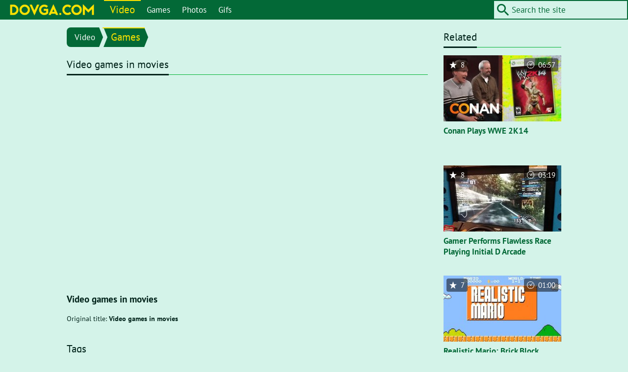

--- FILE ---
content_type: text/html; charset=utf-8
request_url: https://dovga.com/video/5511/video-games-in-movies
body_size: 3799
content:
<!doctype html><html prefix="og: http://ogp.me/ns# video: http://ogp.me/ns/video#" lang="en" dir="ltr"><head><meta charset="utf-8"><meta name="viewport" content="width=device-width,initial-scale=1,viewport-fit=cover"><link rel="icon" type="image/png" href="/favicon.png"><link rel="apple-touch-icon" href="/apple-icon.png"><meta name="apple-mobile-web-app-capable" content="yes"><meta name="apple-mobile-web-app-status-bar-style" content="default"><meta name="msapplication-config" content="none"><link rel="stylesheet" href="/assets/main.css?2.01"> <title>Video games in movies | dovga.com</title><meta name="description" content="Video games in movies"><link rel="canonical" href="https://dovga.com/video/5511/video-games-in-movies"><meta property="og:type" content="video.other"><meta property="og:title" content="Video games in movies"><meta property="og:description" content="Video games in movies"><meta property="og:url" content="https://dovga.com/video/5511/video-games-in-movies"><meta property="og:site_name" content="dovga.com"><meta property="og:locale" content="en_US"><meta property="og:image" content="https://dovga.com/media/video/large/5511.jpg"><meta property="og:image:secure_url" content="https://dovga.com/media/video/large/5511.jpg"><meta property="og:image:type" content="image/jpeg"><meta property="og:image:width" content="640"><meta property="og:image:height" content="360"><meta property="og:image:alt" content="Video games in movies"><meta property="og:video" content="https://www.youtube.com/embed/6OT5D2M6VeA"><meta property="og:video:secure_url" content="https://www.youtube.com/embed/6OT5D2M6VeA"><meta property="og:video:type" content="video/mp4"><meta property="og:video:width" content="640"><meta property="og:video:height" content="480"><meta property="og:video:length" content="1230"><meta property="twitter:card" content="player"><meta property="twitter:title" content="Video games in movies"><meta property="twitter:description" content="Video games in movies"><meta property="twitter:url" content="https://dovga.com/video/5511/video-games-in-movies"><meta property="twitter:site" content="@breda_net"><meta property="twitter:image" content="https://dovga.com/media/video/large/5511.jpg"><meta property="twitter:image:alt" content="Video games in movies"><meta property="twitter:player" content="https://www.youtube.com/embed/6OT5D2M6VeA"><meta property="twitter:player:width" content="640"><meta property="twitter:player:height" content="480"><meta property="video:duration" content="1230"><meta property="ya:ovs:upload_date" content="2013-05-28T17:00:36+04:00"><meta property="ya:ovs:adult" content="false"><script type="application/ld+json">[{"@context":"https:\/\/schema.org","@type":"WebSite","name":"Site name","url":"https:\/\/dovga.com","sameAs":["https:\/\/www.facebook.com\/dovga","https:\/\/twitter.com\/breda_net"],"potentialAction":{"@type":"SearchAction","target":"https:\/\/dovga.com\/search\/?q={q}","query-input":"required name=q"}},{"@context":"https:\/\/schema.org","@type":"NewsArticle","headline":"Video games in movies","description":"Video games in movies","author":{"@type":"Person","name":null},"publisher":{"@type":"Organization","name":"dovga.com","url":"https:\/\/dovga.com\/","logo":{"@type":"ImageObject","url":"https:\/\/dovga.com\/logo.png","width":194,"height":32}},"datePublished":null,"url":"https:\/\/dovga.com\/video\/5511\/video-games-in-movies","mainEntityOfPage":{"@type":"WebPage","@id":"https:\/\/google.com\/article"}},{"@context":"https:\/\/schema.org","@type":"VideoObject","name":"Video games in movies","description":"Video games in movies","thumbnailUrl":"https:\/\/dovga.com\/media\/video\/large\/5511.jpg","uploadDate":"2013-05-28T17:00:36+04:00","duration":"PT20M30S","contentUrl":"https:\/\/www.youtube.com\/embed\/6OT5D2M6VeA"}]</script>  <script async src="https://www.googletagmanager.com/gtag/js?id=UA-50592532-1"></script><script>window.dataLayer = window.dataLayer || [];
        function gtag(){dataLayer.push(arguments);}
        gtag('js', new Date());
        gtag('config', 'UA-50592532-1');</script><script data-ad-client="ca-pub-8536884433839244" async src="https://pagead2.googlesyndication.com/pagead/js/adsbygoogle.js"></script>  </head><body data-version="2.01"><header class="header row row-wrap"> <div class="column logo"><a href="/"><img src="/images/logo_en.png" alt="Dovga"></a></div><div class="column buttons"><div class="row"><div id="search-button" class="button"><i class="icon icon-search"></i></div><div id="menu-button" class="button"><div id="hamburger" class="hamburger"><span></span><span></span><span></span><span></span></div></div></div></div><nav id="menu" class="column menu highlight"><ul><li class="current"><a href="/videos">Video</a><ul><li><a href="/videos/short-films">Short films</a></li><li><a href="/videos/music-videos">Music videos</a></li></ul></li><li><a href="/games">Games</a></li><li><a href="/photos">Photos</a></li><li><a href="/gifs">Gifs</a></li></ul></nav><div id="search" class="column search highlight"><form action=""><input type="text" name="q" size="24" value="" placeholder="Search the site"><button type="submit" class="icon icon-search"></button></form></div> </header><div class="container row row-wrap"> <main class="main"><div class="breadcrumbs highlight"><ul><li><a href="/videos" class="tag">Video</a></li><li><a href="/videos/games" class="tag">Games</a></li></ul></div><section class="section"><header><h1>Video games in movies</h1></header><div class="frame frame-full frame-full-16x9"><iframe id="player" src="https://www.youtube.com/embed/6OT5D2M6VeA?enablejsapi=1&autoplay=1&rel=0&modestbranding=1&autohide=1&fs=1&iv_load_policy=3&cc_load_policy=3" width="640" height="360" allowfullscreen allow="accelerometer; autoplay; encrypted-media; fullscreen; gyroscope; picture-in-picture"></iframe></div><div class="space"></div><article class="row row-wrap grid entry"><div class="column column-full cell"><h3>Video games in movies</h3></div><div class="column column-full cell regular"><p><small>Original title: <strong>Video games in movies</strong></small></p></div></article></section><section class="section tags boxes"><header><h2>Tags</h2></header><ul class="row row-wrap grid"><li class="cell"><div class="box video"><div class="thumbnail"><a href="/videos/games"><img src="/media/tag/small/91.jpg" alt="Games"></a></div><div class="caption"><div class="title"><a href="/videos/games">Games</a></div></div></div></li><li class="cell"><div class="box video"><div class="thumbnail"><a href="/videos/best"><img src="/media/tag/small/178.jpg" alt="Best"></a></div><div class="caption"><div class="title"><a href="/videos/best">Best</a></div></div></div></li></ul></section><section class="section"><header><h2>Share</h2></header><span class="share"><a href="https://www.facebook.com/sharer.php?u=https%3A%2F%2Fdovga.com%2Fvideo%2F5511%2Fvideo-games-in-movies" rel="nofollow noopener noreferrer" target="_blank" title="Share on Facebook" aria-label="Share on Facebook"><i class="social social-facebook"></i></a><a href="https://twitter.com/share?url=https%3A%2F%2Fdovga.com%2Fvideo%2F5511%2Fvideo-games-in-movies&text=Video%20games%20in%20movies" rel="nofollow noopener noreferrer" target="_blank" title="Share on Twitter" aria-label="Share on Twitter"><i class="social social-twitter"></i></a><a href="http://pinterest.com/pin/create/button/?url=https%3A%2F%2Fdovga.com%2Fvideo%2F5511%2Fvideo-games-in-movies&media=https%3A%2F%2Fdovga.com&description=Video%20games%20in%20movies" rel="nofollow noopener noreferrer" target="_blank" title="Share on Pinterest" aria-label="Share on Pinterest"><i class="social social-pinterest"></i></a></span></section><section class="section related gallery boxes"><header><h2>Related</h2></header><ul class="row row-wrap grid"><li class="cell"><div class="box video"><div class="thumbnail"><a href="/video/5464/conan-plays-wwe-2k14"><img src="/media/video/small/5464.jpg" alt="Conan Plays WWE 2K14"></a></div><div class="caption"><div class="title"><a href="/video/5464/conan-plays-wwe-2k14">Conan Plays WWE 2K14</a></div></div><div class="detail left" title="Rating"><i class="icon icon-star"></i><span class="value">8</span></div><div class="detail right" title="Duration"><i class="icon icon-clock"></i><span class="value">06:57</span></div></div></li><li class="cell"><div class="box video"><div class="thumbnail"><a href="/video/5462/gamer-performs-flawless-race-playing-initial-d-arcade"><img src="/media/video/small/5462.jpg" alt="Gamer Performs Flawless Race Playing Initial D Arcade"></a></div><div class="caption"><div class="title"><a href="/video/5462/gamer-performs-flawless-race-playing-initial-d-arcade">Gamer Performs Flawless Race Playing Initial D Arcade</a></div></div><div class="detail left" title="Rating"><i class="icon icon-star"></i><span class="value">8</span></div><div class="detail right" title="Duration"><i class="icon icon-clock"></i><span class="value">03:19</span></div></div></li><li class="cell"><div class="box video"><div class="thumbnail"><a href="/video/5602/realistic-mario-brick-block"><img src="/media/video/small/5602.jpg" alt="Realistic Mario: Brick Block"></a></div><div class="caption"><div class="title"><a href="/video/5602/realistic-mario-brick-block">Realistic Mario: Brick Block</a></div></div><div class="detail left" title="Rating"><i class="icon icon-star"></i><span class="value">7</span></div><div class="detail right" title="Duration"><i class="icon icon-clock"></i><span class="value">01:00</span></div></div></li><li class="cell"><div class="box video"><div class="thumbnail"><a href="/video/8490/gta-5-epic-drama"><img src="/media/video/small/8490.jpg" alt="GTA 5 Epic Drama"></a></div><div class="caption"><div class="title"><a href="/video/8490/gta-5-epic-drama">GTA 5 Epic Drama</a></div></div><div class="detail left" title="Rating"><i class="icon icon-star"></i><span class="value">8</span></div><div class="detail right" title="Duration"><i class="icon icon-clock"></i><span class="value">01:49</span></div></div></li><li class="cell"><div class="box video"><div class="thumbnail"><a href="/video/5406/street-fighter-car-insurance-commercial"><img src="/media/video/small/5406.jpg" alt="Street Fighter Car Insurance Commercial"></a></div><div class="caption"><div class="title"><a href="/video/5406/street-fighter-car-insurance-commercial">Street Fighter Car Insurance Commercial</a></div></div><div class="detail left" title="Rating"><i class="icon icon-star"></i><span class="value">8</span></div><div class="detail right" title="Duration"><i class="icon icon-clock"></i><span class="value">00:51</span></div></div></li><li class="cell"><div class="box video"><div class="thumbnail"><a href="/video/5398/flappy-bird-in-a-box-real-life-version"><img src="/media/video/small/5398.jpg" alt="Flappy Bird in a Box (Real Life Version)"></a></div><div class="caption"><div class="title"><a href="/video/5398/flappy-bird-in-a-box-real-life-version">Flappy Bird in a Box (Real Life Version)</a></div></div><div class="detail left" title="Rating"><i class="icon icon-star"></i><span class="value">9</span></div><div class="detail right" title="Duration"><i class="icon icon-clock"></i><span class="value">01:22</span></div></div></li><li class="cell"><div class="box video"><div class="thumbnail"><a href="/video/5395/elders-react-to-flappy-bird"><img src="/media/video/small/5395.jpg" alt="Elders React To Flappy Bird"></a></div><div class="caption"><div class="title"><a href="/video/5395/elders-react-to-flappy-bird">Elders React To Flappy Bird</a></div></div><div class="detail left" title="Rating"><i class="icon icon-star"></i><span class="value">8</span></div><div class="detail right" title="Duration"><i class="icon icon-clock"></i><span class="value">08:39</span></div></div></li><li class="cell"><div class="box video"><div class="thumbnail"><a href="/video/5392/mario-seinfeld"><img src="/media/video/small/5392.jpg" alt="Mario Seinfeld"></a></div><div class="caption"><div class="title"><a href="/video/5392/mario-seinfeld">Mario Seinfeld</a></div><div class="description"><p>A Parody About Nothing</p></div></div><div class="detail left" title="Rating"><i class="icon icon-star"></i><span class="value">7</span></div><div class="detail right" title="Duration"><i class="icon icon-clock"></i><span class="value">01:52</span></div></div></li><li class="cell"><div class="box video"><div class="thumbnail"><a href="/video/5391/super-mario-bros-500-point-run"><img src="/media/video/small/5391.jpg" alt="Super Mario Bros. - 500 Point Run"></a></div><div class="caption"><div class="title"><a href="/video/5391/super-mario-bros-500-point-run">Super Mario Bros. - 500 Point Run</a></div></div><div class="detail left" title="Rating"><i class="icon icon-star"></i><span class="value">8</span></div><div class="detail right" title="Duration"><i class="icon icon-clock"></i><span class="value">08:58</span></div></div></li><li class="cell"><div class="box video"><div class="thumbnail"><a href="/video/5209/super-mario-doorbell"><img src="/media/video/small/5209.jpg" alt="Super Mario Doorbell"></a></div><div class="caption"><div class="title"><a href="/video/5209/super-mario-doorbell">Super Mario Doorbell</a></div></div><div class="detail left" title="Rating"><i class="icon icon-star"></i><span class="value">8</span></div><div class="detail right" title="Duration"><i class="icon icon-clock"></i><span class="value">00:21</span></div></div></li><li class="cell"><div class="box video"><div class="thumbnail"><a href="/video/5243/6-awesome-xbox-one-facts"><img src="/media/video/small/5243.jpg" alt="6 Awesome Xbox One Facts"></a></div><div class="caption"><div class="title"><a href="/video/5243/6-awesome-xbox-one-facts">6 Awesome Xbox One Facts</a></div></div><div class="detail left" title="Rating"><i class="icon icon-star"></i><span class="value">8</span></div><div class="detail right" title="Duration"><i class="icon icon-clock"></i><span class="value">02:04</span></div></div></li><li class="cell"><div class="box video"><div class="thumbnail"><a href="/video/5207/cube-a-video-about-video-game-graphics"><img src="/media/video/small/5207.jpg" alt="Cube: A Video About Video Game Graphics"></a></div><div class="caption"><div class="title"><a href="/video/5207/cube-a-video-about-video-game-graphics">Cube: A Video About Video Game Graphics</a></div></div><div class="detail left" title="Rating"><i class="icon icon-star"></i><span class="value">7</span></div><div class="detail right" title="Duration"><i class="icon icon-clock"></i><span class="value">03:31</span></div></div></li></ul></section><section class="section comments"><header><h2>Comments</h2></header><form id="js-comment_form" method="post" action="" class="comment_form"><div class="row row-wrap grid"><div class="cell column column-1"><h3>Add Comment</h3><p>Your email address will not be published. Required fields are marked *</p></div><div class="cell column column-1"><label>Name *<br><input type="text" name="nickname" size="24" value="" required></label></div><div class="cell column column-1"><label>E-mail<br><input type="text" name="email" size="24" value=""></label></div><div class="cell column column-1"><label>Comment text *<br><textarea id="js-message" name="message" rows="6" required></textarea></label></div><div class="cell column column-1"><input id="antispam_math" type="hidden" name="antispam" value="64128"><input type="hidden" name="language_id" value="1"><input type="hidden" name="entity_type_id" value="1"><input type="hidden" name="entity_id" value="5511"><button type="submit" name="submit" class="highlight">Submit a Comment</button></div></div><p id="js-warning"><strong>New:</strong> Posting a message doesn't reload the page</p></form></section></main> <aside class="sidebar"><section class="section related gallery boxes"><header><h2>Related</h2></header><ul class="row row-wrap grid"><li class="cell"><div class="box video"><div class="thumbnail"><a href="/video/5464/conan-plays-wwe-2k14"><img src="/media/video/small/5464.jpg" alt="Conan Plays WWE 2K14"></a></div><div class="caption"><div class="title"><a href="/video/5464/conan-plays-wwe-2k14">Conan Plays WWE 2K14</a></div></div><div class="detail left" title="Rating"><i class="icon icon-star"></i><span class="value">8</span></div><div class="detail right" title="Duration"><i class="icon icon-clock"></i><span class="value">06:57</span></div></div></li><li class="cell"><div class="box video"><div class="thumbnail"><a href="/video/5462/gamer-performs-flawless-race-playing-initial-d-arcade"><img src="/media/video/small/5462.jpg" alt="Gamer Performs Flawless Race Playing Initial D Arcade"></a></div><div class="caption"><div class="title"><a href="/video/5462/gamer-performs-flawless-race-playing-initial-d-arcade">Gamer Performs Flawless Race Playing Initial D Arcade</a></div></div><div class="detail left" title="Rating"><i class="icon icon-star"></i><span class="value">8</span></div><div class="detail right" title="Duration"><i class="icon icon-clock"></i><span class="value">03:19</span></div></div></li><li class="cell"><div class="box video"><div class="thumbnail"><a href="/video/5602/realistic-mario-brick-block"><img src="/media/video/small/5602.jpg" alt="Realistic Mario: Brick Block"></a></div><div class="caption"><div class="title"><a href="/video/5602/realistic-mario-brick-block">Realistic Mario: Brick Block</a></div></div><div class="detail left" title="Rating"><i class="icon icon-star"></i><span class="value">7</span></div><div class="detail right" title="Duration"><i class="icon icon-clock"></i><span class="value">01:00</span></div></div></li><li class="cell"><div class="box video"><div class="thumbnail"><a href="/video/8490/gta-5-epic-drama"><img src="/media/video/small/8490.jpg" alt="GTA 5 Epic Drama"></a></div><div class="caption"><div class="title"><a href="/video/8490/gta-5-epic-drama">GTA 5 Epic Drama</a></div></div><div class="detail left" title="Rating"><i class="icon icon-star"></i><span class="value">8</span></div><div class="detail right" title="Duration"><i class="icon icon-clock"></i><span class="value">01:49</span></div></div></li><li class="cell"><div class="box video"><div class="thumbnail"><a href="/video/5406/street-fighter-car-insurance-commercial"><img src="/media/video/small/5406.jpg" alt="Street Fighter Car Insurance Commercial"></a></div><div class="caption"><div class="title"><a href="/video/5406/street-fighter-car-insurance-commercial">Street Fighter Car Insurance Commercial</a></div></div><div class="detail left" title="Rating"><i class="icon icon-star"></i><span class="value">8</span></div><div class="detail right" title="Duration"><i class="icon icon-clock"></i><span class="value">00:51</span></div></div></li><li class="cell"><div class="box video"><div class="thumbnail"><a href="/video/5398/flappy-bird-in-a-box-real-life-version"><img src="/media/video/small/5398.jpg" alt="Flappy Bird in a Box (Real Life Version)"></a></div><div class="caption"><div class="title"><a href="/video/5398/flappy-bird-in-a-box-real-life-version">Flappy Bird in a Box (Real Life Version)</a></div></div><div class="detail left" title="Rating"><i class="icon icon-star"></i><span class="value">9</span></div><div class="detail right" title="Duration"><i class="icon icon-clock"></i><span class="value">01:22</span></div></div></li><li class="cell"><div class="box video"><div class="thumbnail"><a href="/video/5395/elders-react-to-flappy-bird"><img src="/media/video/small/5395.jpg" alt="Elders React To Flappy Bird"></a></div><div class="caption"><div class="title"><a href="/video/5395/elders-react-to-flappy-bird">Elders React To Flappy Bird</a></div></div><div class="detail left" title="Rating"><i class="icon icon-star"></i><span class="value">8</span></div><div class="detail right" title="Duration"><i class="icon icon-clock"></i><span class="value">08:39</span></div></div></li><li class="cell"><div class="box video"><div class="thumbnail"><a href="/video/5392/mario-seinfeld"><img src="/media/video/small/5392.jpg" alt="Mario Seinfeld"></a></div><div class="caption"><div class="title"><a href="/video/5392/mario-seinfeld">Mario Seinfeld</a></div><div class="description"><p>A Parody About Nothing</p></div></div><div class="detail left" title="Rating"><i class="icon icon-star"></i><span class="value">7</span></div><div class="detail right" title="Duration"><i class="icon icon-clock"></i><span class="value">01:52</span></div></div></li><li class="cell"><div class="box video"><div class="thumbnail"><a href="/video/5391/super-mario-bros-500-point-run"><img src="/media/video/small/5391.jpg" alt="Super Mario Bros. - 500 Point Run"></a></div><div class="caption"><div class="title"><a href="/video/5391/super-mario-bros-500-point-run">Super Mario Bros. - 500 Point Run</a></div></div><div class="detail left" title="Rating"><i class="icon icon-star"></i><span class="value">8</span></div><div class="detail right" title="Duration"><i class="icon icon-clock"></i><span class="value">08:58</span></div></div></li><li class="cell"><div class="box video"><div class="thumbnail"><a href="/video/5209/super-mario-doorbell"><img src="/media/video/small/5209.jpg" alt="Super Mario Doorbell"></a></div><div class="caption"><div class="title"><a href="/video/5209/super-mario-doorbell">Super Mario Doorbell</a></div></div><div class="detail left" title="Rating"><i class="icon icon-star"></i><span class="value">8</span></div><div class="detail right" title="Duration"><i class="icon icon-clock"></i><span class="value">00:21</span></div></div></li><li class="cell"><div class="box video"><div class="thumbnail"><a href="/video/5243/6-awesome-xbox-one-facts"><img src="/media/video/small/5243.jpg" alt="6 Awesome Xbox One Facts"></a></div><div class="caption"><div class="title"><a href="/video/5243/6-awesome-xbox-one-facts">6 Awesome Xbox One Facts</a></div></div><div class="detail left" title="Rating"><i class="icon icon-star"></i><span class="value">8</span></div><div class="detail right" title="Duration"><i class="icon icon-clock"></i><span class="value">02:04</span></div></div></li><li class="cell"><div class="box video"><div class="thumbnail"><a href="/video/5207/cube-a-video-about-video-game-graphics"><img src="/media/video/small/5207.jpg" alt="Cube: A Video About Video Game Graphics"></a></div><div class="caption"><div class="title"><a href="/video/5207/cube-a-video-about-video-game-graphics">Cube: A Video About Video Game Graphics</a></div></div><div class="detail left" title="Rating"><i class="icon icon-star"></i><span class="value">7</span></div><div class="detail right" title="Duration"><i class="icon icon-clock"></i><span class="value">03:31</span></div></div></li></ul></section></aside> </div><footer class="footer"> <nav class="menu regular"><ul><li class="current"><a href="/videos">Video</a><ul><li><a href="/videos/short-films">Short films</a></li><li><a href="/videos/music-videos">Music videos</a></li></ul></li><li><a href="/games">Games</a></li><li><a href="/photos">Photos</a></li><li><a href="/gifs">Gifs</a></li></ul></nav><nav class="menu regular"><ul><li><a href="/privacy">Privacy Policy</a></li><li><a href="/contact">Contact us</a></li></ul></nav><div class="copyright">Dovga © 2015 - 2020</div> </footer> <script src="/assets/main.js?2.01"></script></body></html>

--- FILE ---
content_type: text/html; charset=utf-8
request_url: https://www.google.com/recaptcha/api2/aframe
body_size: 266
content:
<!DOCTYPE HTML><html><head><meta http-equiv="content-type" content="text/html; charset=UTF-8"></head><body><script nonce="Ag1KAYvZTyx5tCwjUVv81A">/** Anti-fraud and anti-abuse applications only. See google.com/recaptcha */ try{var clients={'sodar':'https://pagead2.googlesyndication.com/pagead/sodar?'};window.addEventListener("message",function(a){try{if(a.source===window.parent){var b=JSON.parse(a.data);var c=clients[b['id']];if(c){var d=document.createElement('img');d.src=c+b['params']+'&rc='+(localStorage.getItem("rc::a")?sessionStorage.getItem("rc::b"):"");window.document.body.appendChild(d);sessionStorage.setItem("rc::e",parseInt(sessionStorage.getItem("rc::e")||0)+1);localStorage.setItem("rc::h",'1768992149212');}}}catch(b){}});window.parent.postMessage("_grecaptcha_ready", "*");}catch(b){}</script></body></html>